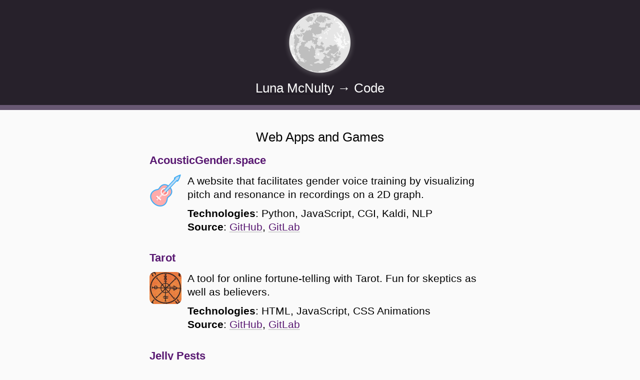

--- FILE ---
content_type: text/html
request_url: https://lmcnulty.me/code/
body_size: 2801
content:
<!DOCTYPE html>
<html lang="en">
<head>
  <meta charset="utf-8">
  <meta content="pandoc" name="generator">
  <meta content="width=device-width, initial-scale=1.0, user-scalable=yes" name="viewport">
  <meta content="code-icon.png" name="og:image">
  <title>Code – Luna McNulty</title>
  <link href="/_global/style.css" rel="stylesheet">
  <style>
  article {
  font-family: sans-serif;
  }
  p + p {
  margin-top: 0px;
  margin-bottom: 0px;
  }
  h3 + p {
  margin-bottom: .5em;
  }

  h2  {
  text-align: center !important;
  }
  h2:after {
  display: none;
  }
  h3 a {
  text-decoration: none;
  }
  h3 a:after {
  display: none;
  }

  .icon {
  float: left;
  display: block;
  margin-left: -76px !important;
    max-width: 64px;
  }
  img.icon {
  border-radius: .5em;
  overflow: hidden;
  }
  .code-icon {
  width: 64px;
  height: 64px;
  color: #685873;
  font-size: 52px;
  text-align: center;
  display: block;
  line-height: 64px;
  font-family: monospace;
  }
  p {
  padding-left: 76px;
  }
  #TOC {
  column-width: 15em;
  }
  #TOC > ul {
  margin: 0px;
  }
  #TOC ul ul {
  display: none;
  }
  .image-gallery {
  display: none;
  }
  main {
  padding-bottom: 1em;
  }
  .no-rounded-corners {
  border-radius: 0px !important;
  }
  </style>
</head>
<body>
  <header class="indexheader">
    <img height="150" src="/_global/moon.png" width="150">
    <h1><a href="/">Luna McNulty</a> → Code</h1>
  </header>

  <main>
    <ul class="image-gallery">
      <li>
        <a href="icons"></a>
      </li>

      <li>
        <a href="askhistorians-answered-rss"></a>
      </li>
    </ul>

    <h2 id="web-apps-and-games">Web Apps and Games</h2>

    <h3 id="acousticgender.space"><a href="https://acousticgender.space">AcousticGender.space</a>
    </h3>

    <p><img class="icon no-rounded-corners" src="icons/acousticgenderspace.png" width="64"> A
    website that facilitates gender voice training by visualizing pitch and resonance in recordings
    on a 2D graph.</p>

    <p><strong>Technologies</strong>: Python, JavaScript, CGI, Kaldi, NLP</p>

    <p><strong>Source</strong>: <a href=
    "https://github.com/lmcnulty/gender-voice-visualization">GitHub</a>, <a href=
    "https://gitlab.com/lmcnulty/gender-voice-visualization">GitLab</a></p>

    <h3 id="tarot"><a href="https://lmcnulty.github.io/tarot/">Tarot</a>
    </h3>

    <p><img class="icon" src="icons/tarot.jpg" width="64"> A tool for online fortune-telling with
    Tarot. Fun for skeptics as well as believers.</p>

    <p><strong>Technologies</strong>: HTML, JavaScript, CSS Animations</p>

    <p><strong>Source</strong>: <a href="github.com/lmcnulty/tarot">GitHub</a>, <a href=
    "gitlab.com/lmcnulty/tarot">GitLab</a></p>

    <h3 id="jelly-pests"><a href=
    "https://forkphorus.github.io/app.html?id=506290566&amp;controls">Jelly Pests</a>
    </h3>

    <p><img class="icon no-rounded-corners" src="icons/jelly-pests.png" width="64"> A game in which
    you splat jelly-like creatures. Created in Scratch to inspire my young students learning to
    code.</p>

    <p><strong>Technologies</strong>: Scratch</p>

    <p><strong>Source</strong>: <a href=
    "https://scratch.mit.edu/projects/506290566/">scratch.mit.edu</a></p>

    <h3 id="political-compass-meme-generator"><a href=
    "https://lmcnulty.gitlab.io/political-compass-generator">Political Compass Meme Generator</a>
    </h3>

    <p><img class="icon" src="icons/political-compass.png" width="64"> Make memes based on vapid
    political stereotypes.</p>

    <p><strong>Technologies</strong>: HTML, JavaScript</p>

    <p><strong>Source</strong>: <a href=
    "https://gitlab.com/lmcnulty/political-compass-generator">GitLab</a></p>

    <h3 id="country-finder"><a href="https://lmcnulty.gitlab.io/country-finder">Country Finder</a>
    </h3>

    <p><img class="icon" src="icons/country-finder.png" width="64"> A game for practicing
    geography</p>

    <p><strong>Technologies</strong>: SVG, JavaScript</p>

    <p><strong>Source</strong>: <a href="https://gitlab.com/lmcnulty/country-finder">GitLab</a></p>

    <h3 id="snake-tv"><a href="https://lmcnulty.gitlab.io/snake-tv">Snake TV</a>
    </h3>

    <p><img class="icon" src="icons/snake-tv.png" width="64"> Play snake with a youtube video
    running in the background.</p>

    <p><strong>Technologies</strong>: HTML Canvas, JavaScript</p>

    <p><strong>Source</strong>: <a href="https://gitlab.com/lmcnulty/snake-tv">GitLab</a></p>

    <h3 id="web-letters"><a href="https://lmcnulty.gitlab.io/web-letters">Web Letters</a>
    </h3>

    <p><img class="icon" src="icons/web-letters.png" width="64"> A typing game similar to
    xletters.</p>

    <p><strong>Technologies</strong>: HTML, JavaScript</p>

    <p><strong>Source</strong>: <a href="https://gitlab.com/lmcnulty/web-letters">GitLab</a></p>

    <h3 id="wallpaper-generator"><a href="https://lmcnulty.gitlab.io/wallpaper-generator">Wallpaper
    Generator</a>
    </h3>

    <p><img class="icon" src="icons/wallpaper-generator.png" width="64"> Generate abstract
    wallpapers for your desktop.</p>

    <p><strong>Technologies</strong>: HTML Canvas, JavaScript</p>

    <p><strong>Source</strong>: <a href=
    "https://gitlab.com/lmcnulty/wallpaper-generator">GitLab</a></p>

    <h2 id="installable-programs">Installable Programs</h2>

    <h3 id="flobbies-and-schnops"><a href=
    "https://lmcnulty.itch.io/flobbies-and-schnops-a-game-of-logic">Flobbies and Schnops</a>
    </h3>

    <p><img class="icon" src="icons/flobbies.png" width="64"> A game that teaches hypothesis
    testing by having the player separate the Flobbies from the Schnops.</p>

    <p><strong>Technologies</strong>: Java, LibGDX</p>

    <p><strong>Source</strong>: <a href=
    "https://gitlab.com/lmcnulty/FlobbiesAndSchnops">GitLab</a></p>

    <h3 id="treegen">Treegen</h3>

    <p><img class="icon" src="icons/treegen.png" width="64"> Generate 3D Models of trees</p>

    <p><strong>Technologies</strong>: C++, OpenGL</p>

    <p><strong>Source</strong>: <a href="https://gitlab.com/lmcnulty/treegen">GitLab</a>, <a href=
    "https://github.com/lmcnulty/treegen">GitHub</a>, <a href=
    "https://notabug.org/lmcnulty/treegen">notabug.org</a></p>

    <h2 id="web-widgets-and-animations">Web Widgets and Animations</h2>

    <h3 id="graphing-calculator"><a href="https://lmcnulty.gitlab.io/graphing-calculator">Graphing
    Calculator</a>
    </h3>

    <p><img class="icon" src="icons/graphing-calculator.png" width="64"> A graphing calculator used
    to demonstrate calculus concepts</p>

    <p><strong>Technologies</strong>: HTML Canvas, JavaScript</p>

    <p><strong>Source</strong>: <a href=
    "https://gitlab.com/lmcnulty/graphing-calculator">GitLab</a></p>

    <h3 id="tree-generator"><a href="https://forkphorus.github.io/app.html?id=509822082">Tree
    Generator</a>
    </h3>

    <p><img class="icon" src="icons/tree-generator-scratch.png" width="64"> An example of recursion
    in Scratch</p>

    <p><strong>Technologies</strong>: Scratch,</p>

    <p><strong>Source</strong>: <a href=
    "https://scratch.mit.edu/projects/509822082/">scratch.mit.edu</a></p>

    <h3 id="pentagram"><a href="https://lmcnulty.gitlab.io/pentagram/">Pentagram</a>
    </h3>

    <p><img class="icon" src="icons/pentagram.png" width="64"> A spooky, animated SVG pentagram</p>

    <p><strong>Technologies</strong>: SVG, CSS Animation, JavaScript</p>

    <p><strong>Source</strong>: <a href="https://gitlab.com/lmcnulty/pentagram">GitLab</a></p>

    <h3 id="gender-picker"><a href="https://lmcnulty.gitlab.io/gender-picker/">Gender Picker</a>
    </h3>

    <p><img class="icon" src="icons/gender-picker.png" width="64"> A widget for trinary gender
    selection.</p>

    <p><strong>Technologies</strong>: SVG, CSS Animation</p>

    <p><strong>Source</strong>: <a href="https://gitlab.com/lmcnulty/gender-picker">GitLab</a></p>

    <h3 id="prison"><a href="https://lmcnulty.gitlab.io/prison-jumping">Prison</a>
    </h3>

    <p><span class="icon code-icon">{}</span> An anti-game</p>

    <p><strong>Technologies</strong>: HTML, JavaScript</p>

    <p><strong>Source</strong>: <a href="https://gitlab.com/lmcnulty/prison-jumping">GitLab</a></p>

    <h3 id="high-five-animation"><a href="https://lmcnulty.gitlab.io/high-five-animation">High Five
    Animation</a>
    </h3>

    <p><span class="icon code-icon">{}</span>
    </p>

    <p><strong>Technologies</strong>: SVG, CSS Animation</p>

    <p><strong>Source</strong>: <a href=
    "https://gitlab.com/lmcnulty/high-five-animation">GitLab</a></p>

    <h2 id="scripts">Scripts</h2>

    <h3 id="nds2deb">nds2deb</h3>

    <p><img class="icon" src="icons/nds2deb.png" width="64"> Converts Nintendo DS roms into
    installable Debian packages</p>

    <p><strong>Technologies</strong>: Bash, dpkg, Linux</p>

    <p><strong>Source</strong>: <a href="https://gitlab.com/lmcnulty/nds2deb">GitLab</a></p>

    <h3 id="static-site-generator">Static Site Generator</h3>

    <p><span class="icon code-icon">{}</span> A custom SSG used for my blog.</p>

    <p><strong>Technologies</strong>: python, jinja2</p>

    <p><strong>Source</strong>: <a href="https://gitlab.com/lmcnulty/ssg">GitLab</a></p>

    <h3 id="web-scraping">Web-Scraping</h3>

    <p><span class="icon code-icon">{}</span> A collection of scripts useful for web-scraping</p>

    <p><strong>Technologies</strong>: python, BeautifulSoup, jinja2</p>

    <p><strong>Source</strong>: <a href="https://gitlab.com/lmcnulty/web-scraping">GitLab</a></p>

    <h2 id="frontend-libraries-and-styles">Frontend Libraries and Styles</h2>

    <h3 id="base-widget-style">Base Widget Style</h3>

    <p><span class="icon code-icon">{}</span> Easily customized stylesheet for built-in HTML
    widgets.</p>

    <p><strong>Technologies</strong>: CSS</p>

    <p><strong>Source</strong>: <a href="https://gitlab.com/lmcnulty/base-widget-style">GitLab</a>
    <a href="https://github.com/lmcnulty/base-widget-style">GitHub</a> <a href=
    "https://notabug.org/lmcnulty/base-widget-style">notabug.org</a></p>

    <h3 id="masonry-css"><a href="https://lmcnulty.gitlab.io/masonry-css/">Masonry CSS</a>
    </h3>

    <p><span class="icon code-icon">{}</span> Responsive Masonry layout in SCSS</p>

    <p><strong>Technologies</strong>: CSS</p>

    <p><strong>Source</strong>: <a href="https://gitlab.com/lmcnulty/masonry-css">GitLab</a></p>

    <h3 id="javascript-state-management">JavaScript State Management</h3>

    <p><span class="icon code-icon">{}</span> A minimal pub/sub system for synchronizing ui and
    program states.</p>

    <p><strong>Technologies</strong>: CSS</p>

    <p><strong>Source</strong>: <a href=
    "https://gitlab.com/lmcnulty/state-management">GitLab</a></p>

    <h2 id="études">Études</h2>

    <h3 id="procedural-trees"><a href="https://lmcnulty.gitlab.io/procedural-trees">Procedural
    Trees</a>
    </h3>

    <p><span class="icon code-icon">{}</span> Practice implementation of L-Systems</p>

    <p><strong>Technologies</strong>: JavaScript, HTML Canvas</p>

    <p><strong>Source</strong>: <a href=
    "https://gitlab.com/lmcnulty/procedural-trees">GitLab</a></p>

    <h3 id="project-euler-151">Project Euler 151</h3>

    <p><span class="icon code-icon">{}</span>
    </p>

    <p><strong>Technologies</strong>: Python</p>

    <p><strong>Source</strong>: <a href=
    "https://gitlab.com/lmcnulty/project-euler-151">GitLab</a></p>
  </main>
</body>
</html>


--- FILE ---
content_type: text/css
request_url: https://lmcnulty.me/_global/style.css
body_size: 3081
content:

.breadcrumbs {
	text-align: center;
	font-size: 75%;
}
article header h1 {
	margin-top: .5em;
}

* {
    box-sizing: border-box;
}
#title-block-header * {
	text-align: center;
}

body {
	font-family: "Lato", sans-serif;
	background-color: #fafafa;
	background: #fafafa;
	color: black;
	padding: 0px;
	line-height: 1.3;
	margin: 5px;
}
/* Dillo seems to only accept margins for the body */
body > * {
	margin-left: -5px;
	margin-right: -5px;
}
body > *:first-child {
	margin-top: -5px;
}
body > *:last-child {
	margin-bottom: -5px;
}

article {
	font-family: serif;
}
article h1 {
	margin-top: .5em;
	margin-bottom: .5em;
}
main {
    /*margin: auto;*/
	margin: .5em;
	text-align: center;
	padding-bottom: .5em;
}

main address,
main aside,
main blockquote,
main details,
main dialog,
main dd,
main div,
main dl,
main dt,
main fieldset,
main figcaption,
main footer,
main form,
main h1,
main h2,
main h3,
main h4,
main h5,
main h6,
main header,
main hgroup,
main hr,
main li,
main main,
main nav,
main ol,
main p,
main section,
main ul {
	width: 32rem;
	max-width: 100%;
	margin-left: auto;
	margin-right: auto;
	text-align: left;
}
main pre {
	display: inline-block;
	text-align: left;
	max-width: 100%;
}
main figure
{
	margin-left: 0px;
	margin-right: 0px;
	padding: 0px;
}
main div.sourceCode {
	width: 100%;
	text-align: center;
}
main pre.sourceCode {
	text-align: left;
	display: inline-block;
	max-width: 100%;
	width: auto;
}

figure img, p > img:first-child:last-child {
	display: block;
	margin: auto;
	max-height: calc(100vh - 2em);
}

.indexheader {
	background: #27212b;
	text-align: center;
	color: white;
	padding: .5em;
	border-bottom: 10px solid #685873;
}
.indexheader a         { color: white; }
.indexheader a:visited { color: white; }
.indexheader a:focus   { color: white; }
.indexheader a:active  { color: white; }


.indexheader img {
	display: block;
	margin: auto;
	max-width: 150px;
}
.indexheader h1 {
	font-size: 120%;
	margin-top: 0px;
}


ul.image-gallery {
    padding: 0px;
    text-align: center;
    left: 0px;
	width: 100%;
}
ul.image-gallery * {
	width: auto;
}
ul.image-gallery li {
    list-style: none;
    display: inline-block;
    vertical-align: middle;
    margin: .5em;
	text-align: center;
	padding-left: 0px;
}
ul.image-gallery li a:after, ul.image-gallery li h2:after {
	display: none !important;
}
ul.image-gallery img {
	display: block;
}
ul.image-gallery img + h2 {
	margin-top: .5em;
	margin-bottom: 0px;
	font-size: 100%;
	text-align: center;
}


main figcaption {
	font-size: 80%; 
	line-height: 1.2;
	margin-top: 1em;
	margin-bottom: 1em;
	width: 30rem;
}
img {
	max-width: 100%;
	width: auto;
	height: auto;
	page-break-inside: avoid;
}

pre, code {
	font-family: inconsolata, monospace;
}
.sourceCode > span {
	page-break-inside: avoid;
}

@supports (float: right) {
	/* If someone's using a low-featured browser, 
	   (eg. dillo) we can't really depend on it to get the fonts right. */

	article {
		font-family: "Linux Libertine O", "Times New Roman", serif;
	}
	body, html {
		font-size: 16pt;
	}
	pre, code {
		font-size: 12pt;
	}
}

/*
@supports (hyphens: auto) { 
		@media (min-width: 600px) {
		body {
			text-align: justify;
			hyphens: auto;
			hyphenate-limit-lines: 2;
		}
	}
}
*/
@media (max-width: 400px) {
	body {
		hyphens: auto;
		hyphenate-limit-lines: 2;
	}
}

p code {
	background: #F0F0F0;
	padding: 2px 4px 2px 4px;
	border-radius: 3px;
	border: 1px solid #DBDBDB;
	hyphens: none;
}

a {
	color: #591972;
	position: relative;
}
a:visited {
	color: #685873;
}
a {
	text-decoration: underline;
	text-decoration-thickness: 1px;
	text-decoration-color: rgba(0,0,0,.15);
	text-underline-offset: 0.25em;
}
a:hover, a:focus {
  text-decoration-color: inherit;
}

small {
	font-size: 80%;
}

h1, h2 {
	font-weight: normal;
}
hr, h2:after {
	border: 1px solid #DBDBDB;
	border: 1px solid rgba(0, 0, 0, .1);
	width: 100%;
	display: block;
	content: " ";
}
h1, h2, h3, h4, h5, h6 {
	margin-top: 1.5em;
	margin-bottom: 0px;
	font-family: "Lato", sans-serif; 
}
h1.title {
	margin-top: 1.25em;
}
h1 { font-size: 140%; 
	 margin-bottom: .25em; }
h2 { font-size: 120%; }
h3 { font-size: 105%; }
h4 { font-size: 100%; }
h5 { font-size: 100%; }
h1, .subtitle {
	text-align: center;
}
h2 + *, h3 + *, h4 + *, h5 + * {
	margin-top: .66em;
}


.info {
	background: #eeece8;
	border-radius: 3px;
	padding: .5em;
	border: 1px solid #c7bda5;
}
blockquote.info {
	font-size: 100%;
}
.info *:first-child {
	margin-top: 0px;
}
.info *:last-of-type {
	margin-bottom: 0px;
}


.example {
	background: #DCEAEF;
	border-radius: 3px;
	padding: .5em;
	border: 1px solid #7DA8B6;
}
blockquote.example {
	font-size: 100%;
}
.example *:first-child {
	margin-top: 0px;
}
.example *:last-of-type {
	margin-bottom: 0px;
}
.example::before {
	content: "e.g.";
	font-size: 100%;
	font-weight: bold;
	color: #4d96ae;
	float: left;
	margin-right: .25em;
}

/* Make lists line up with left margin */
ul, ol { padding-left: 1em; }
li     { padding-left: .25em; }
li::marker {
	font-weight: bold;
}
footer {
	font-size: 80%;
	text-align: center;
	margin-top: 2em;
}

blockquote {
	background: #F0F0F0;
	padding: 10px;
	margin: 0px;
	font-size: 90%;
	border-left: 3px solid #DBDBDB;
}
blockquote p:first-child {
	margin-top: 0px;
}
blockquote p:last-child {
	margin-bottom: 0px;
}

blockquote.pull-away {
    font-size: 120%; 
    text-align: center; 
    float: right; 
    width: 20ch; 
    display: block;
    position: relative;
    padding-left: 3ch;
    padding-right: 3ch;
    margin: 5px;
    margin-bottom: 0px;
    background: none;
    border: none;
}
blockquote.pull-away:before, .pull-away:after {
    font-size: 300%;
    line-height: .2em;
    vertical-align: bottom;
    position: absolute;
	bottom: 40%;
    bottom: calc(50% - .5em);
    line-height: 100%;
}
blockquote.pull-away:before {
    content: "“";
    left: 0px;
}
blockquote.pull-away:after  {
    content: "”";
    right: 0px;
}


.sourceCode > pre, pre {
	background: #F0F0F0;
	padding: 5px;
	border-radius: 3px;
	border: 1px solid #DBDBDB;
	overflow-x: auto;
}
a.sourceLine {
	text-decoration: none;
	background-image: none;
	color: #212121;
}
	
.subtitle {
	margin-bottom: 2em;
}

/*
a.footnote-ref {
  display: inline-block;
  position: relative;
  width: 1.5ch;
  height: 1em;
  text-align: center;
}
a.footnote-ref:after {
  display: none;
}
a.footnote-ref sup {
  position: absolute;
  top: -.3em;
  left: 0px;
  right: 0px;
  display: inline-block;
}
*/
table {
	display: inline-block;
	text-align: left;
}
.pretty-table {
	text-align: center;
}
.pretty-table > table {
	border-collapse: collapse;
	margin-left: auto;
	margin-right: auto;
	overflow: hidden;
	display: inline-block;
}
.pretty-table tr:nth-child(odd) {
	background: #F0F0F0;
}
.pretty-table tr:nth-child(even) {
	background: white;
}
.pretty-table th {
	background: #DBDBDB;
}
.pretty-table td, .pretty-table th {
	border: 1px solid #DBDBDB;
	padding-left: 1ch;
	padding-right: 1ch;
}

/* For index */
footer {
	clear:both;
}
.entry-listings {
	margin-left: 0px;
	padding-left: 0px;
}
.entry-listings > li {
	list-style: none;
	justify-content: space-between;
	clear: both;
}
.entry-listings > li + li {
	margin-top: 1.5em;
}
#moon-sketch {
	opacity: .4;
	display: block;
	margin: auto;
	margin-top: -30px;
	text-align: center;
}
.keywords {
	font-size: 75%;
	display: inline-block;
	float: left;
	clear: both;
}
.length {
	font-size: 75%;
	display: inline-block;
	float: right;
}
h1.blog-title {
	text-shadow: 0px 2px 4px #FAFAFA;
	margin-top: -150px;
	margin-bottom: 40px;
}
.entry-listings > li .time {
	display: block;
	float: right;
}
@media only screen and (max-width: 500px) {
	.entry-listings > li {
		flex-direction: column;
		margin-bottom: 1em;
	}
	.entry-listings > li .time {
		display: block;
		font-size: 80%;
		float: none;
	}
}





@media print {
	body {
		font-size: 12pt;
		max-width: 100%;
	}
	pre, code {
		font-size: 10pt;
	}
	h1 {
		margin-top: 0px;
	}
	#blog-home-link, footer {
		display: none;
	}
	body {
		background: white;
	}
	.indexheader {
		border-bottom: none;
		background: white;
		color: black;
	}
	.indexheader a         { color: black; }
	.indexheader a:visited { color: black; }
	.indexheader a:focus   { color: black; }
	.indexheader a:active  { color: black; }
	.indexheader img {
		display: none;
	}
}


code span.al { color: #ff0000; font-weight: bold; } /* Alert */
code span.an { color: #60a0b0; font-weight: bold; font-style: italic; } /* Annotation */
code span.at { color: #7d9029; } /* Attribute */
code span.bn { color: #40a070; } /* BaseN */
code span.bu { } /* BuiltIn */
code span.cf { color: #007020; font-weight: bold; } /* ControlFlow */
code span.ch { color: #4070a0; } /* Char */
code span.cn { color: #880000; } /* Constant */
code span.co { color: #60a0b0; font-style: italic; } /* Comment */
code span.cv { color: #60a0b0; font-weight: bold; font-style: italic; } /* CommentVar */
code span.do { color: #ba2121; font-style: italic; } /* Documentation */
code span.dt { color: #902000; } /* DataType */
code span.dv { color: #40a070; } /* DecVal */
code span.er { color: #ff0000; font-weight: bold; } /* Error */
code span.ex { } /* Extension */
code span.fl { color: #40a070; } /* Float */
code span.fu { color: #06287e; } /* Function */
code span.im { } /* Import */
code span.in { color: #60a0b0; font-weight: bold; font-style: italic; } /* Information */
code span.kw { color: #007020; font-weight: bold; } /* Keyword */
code span.op { color: #666666; } /* Operator */
code span.ot { color: #007020; } /* Other */
code span.pp { color: #bc7a00; } /* Preprocessor */
code span.sc { color: #4070a0; } /* SpecialChar */
code span.ss { color: #bb6688; } /* SpecialString */
code span.st { color: #4070a0; } /* String */
code span.va { color: #19177c; } /* Variable */
code span.vs { color: #4070a0; } /* VerbatimString */
code span.wa { color: #60a0b0; font-weight: bold; font-style: italic; } /* Warning */


ul[title=keywords] {
    list-style: none;
    padding: 0px;
	width: auto;
	display: inline;
	height: 1rem;
	font-size: 66%;
	margin-left: 0px;
}
ul[title=keywords] > li {
    list-style: none;
    display: inline;
}
ul[title=keywords] > li .hashtag {
    opacity: .5;
}
ul.index-items {
    list-style: none;
    padding: 0px;
	line-height: 1rem;
}
ul.index-items > li + li {
    margin-top: 1em;   
}
ul.index-items .wordcount {
	font-size: 66%;
	display: inline;
	margin-left: auto;
	float: right;
	height: 1rem;
	line-height: 1rem;
}
ul.index-items time {
	height: 1rem;
	margin-left: auto;
    font-size: 75%;
	float: right;
	line-height: 1rem;
	height: 1rem;
}
.index-items .hbox {
	height: 1rem;
}

@media only screen and (max-width: 600px) {
	ul.index-items a {
		line-height: 1.3;
		text-align: center;
	}
	ul.index-items time {
		float: none;
		margin-left: 0px;
		display: block;
		height: auto;
		line-height: 1.3;
		text-align: center;
	}

	ul.index-items .wordcount {
		float: none;
		margin-left: 0px;
		display: block;
		height: auto;
		line-height: 1.3;	
		text-align: center;
	}
	.index-items .hbox {
		height: auto;
		line-height: 1.3;
		text-align: center;
	}
	ul[title=keywords] {
		height: auto;
		line-height: 1.3;
		display: block;
		text-align: center;
	}
}



.secondary-outputs {
	font-size: 66% !important;
	text-align: center;
}
